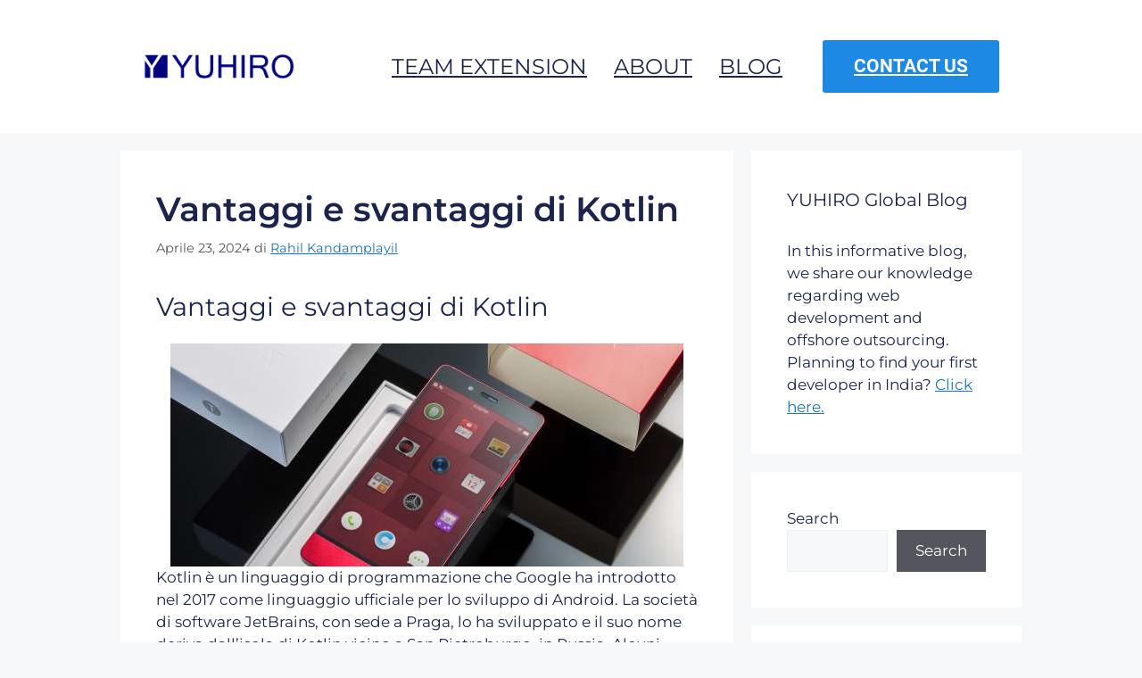

--- FILE ---
content_type: text/html; charset=UTF-8
request_url: https://www.yuhiro-global.com/it/vantaggi-e-svantaggi-di-kotlin/
body_size: 12856
content:
<!DOCTYPE html><html dir="ltr" lang="it-IT" itemscope itemtype="https://schema.org/BlogPosting"><head><meta charset="UTF-8"><link media="all" href="https://www.yuhiro-global.com/wp-content/cache/autoptimize/css/autoptimize_2eaa32bd8e417159660797f3e9634aec.css" rel="stylesheet"><title>Vantaggi e svantaggi di Kotlin | YUHIRO Global</title><link rel="alternate" hreflang="da" href="https://www.yuhiro-global.com/da/fordele-og-ulemper-ved-kotlin/" /><link rel="alternate" hreflang="nl" href="https://www.yuhiro-global.com/nl/voordelen-en-nadelen-van-kotlin/" /><link rel="alternate" hreflang="en" href="https://www.yuhiro-global.com/advantages-and-disadvantages-of-kotlin/" /><link rel="alternate" hreflang="fi" href="https://www.yuhiro-global.com/fi/kotlinin-edut-ja-haitat/" /><link rel="alternate" hreflang="fr" href="https://www.yuhiro-global.com/fr/avantages-et-inconvenients-de-kotlin/" /><link rel="alternate" hreflang="it" href="https://www.yuhiro-global.com/it/vantaggi-e-svantaggi-di-kotlin/" /><link rel="alternate" hreflang="no" href="https://www.yuhiro-global.com/no/fordeler-og-ulemper-med-kotlin/" /><link rel="alternate" hreflang="sv" href="https://www.yuhiro-global.com/sv/fordelar-och-nackdelar-med-kotlin/" /><link rel="alternate" hreflang="x-default" href="https://www.yuhiro-global.com/advantages-and-disadvantages-of-kotlin/" /><meta name="description" content="Dopo l&#039;annuncio di Google, la popolarità di Kotlin è decollata e un numero sempre maggiore di sviluppatori ha scelto di utilizzarlo al posto di Java per la creazione di applicazioni multipiattaforma, iOS e Android." /><meta name="robots" content="max-image-preview:large" /><meta name="author" content="Rahil Kandamplayil"/><link rel="canonical" href="https://www.yuhiro-global.com/it/vantaggi-e-svantaggi-di-kotlin/" /><meta name="generator" content="All in One SEO (AIOSEO) 4.8.9" /> <script type="application/ld+json" class="aioseo-schema">{"@context":"https:\/\/schema.org","@graph":[{"@type":"Article","@id":"https:\/\/www.yuhiro-global.com\/it\/vantaggi-e-svantaggi-di-kotlin\/#article","name":"Vantaggi e svantaggi di Kotlin | YUHIRO Global","headline":"Vantaggi e svantaggi di Kotlin","author":{"@id":"https:\/\/www.yuhiro-global.com\/it\/author\/rahil-kandamplayil\/#author"},"publisher":{"@id":"https:\/\/www.yuhiro-global.com\/it\/#organization"},"image":{"@type":"ImageObject","url":"https:\/\/www.yuhiro-global.com\/wp-content\/uploads\/2024\/04\/Android-App-Development.jpg","width":575,"height":250},"datePublished":"2024-04-23T09:59:27+00:00","dateModified":"2024-04-23T10:00:50+00:00","inLanguage":"it-IT","mainEntityOfPage":{"@id":"https:\/\/www.yuhiro-global.com\/it\/vantaggi-e-svantaggi-di-kotlin\/#webpage"},"isPartOf":{"@id":"https:\/\/www.yuhiro-global.com\/it\/vantaggi-e-svantaggi-di-kotlin\/#webpage"},"articleSection":"Android, Linguaggio di programmazione, Sviluppatori di app mobili, Opzionale"},{"@type":"BreadcrumbList","@id":"https:\/\/www.yuhiro-global.com\/it\/vantaggi-e-svantaggi-di-kotlin\/#breadcrumblist","itemListElement":[{"@type":"ListItem","@id":"https:\/\/www.yuhiro-global.com\/it\/#listItem","position":1,"name":"Home","item":"https:\/\/www.yuhiro-global.com\/it\/","nextItem":{"@type":"ListItem","@id":"https:\/\/www.yuhiro-global.com\/it\/category\/android-it\/#listItem","name":"Android"}},{"@type":"ListItem","@id":"https:\/\/www.yuhiro-global.com\/it\/category\/android-it\/#listItem","position":2,"name":"Android","item":"https:\/\/www.yuhiro-global.com\/it\/category\/android-it\/","nextItem":{"@type":"ListItem","@id":"https:\/\/www.yuhiro-global.com\/it\/vantaggi-e-svantaggi-di-kotlin\/#listItem","name":"Vantaggi e svantaggi di Kotlin"},"previousItem":{"@type":"ListItem","@id":"https:\/\/www.yuhiro-global.com\/it\/#listItem","name":"Home"}},{"@type":"ListItem","@id":"https:\/\/www.yuhiro-global.com\/it\/vantaggi-e-svantaggi-di-kotlin\/#listItem","position":3,"name":"Vantaggi e svantaggi di Kotlin","previousItem":{"@type":"ListItem","@id":"https:\/\/www.yuhiro-global.com\/it\/category\/android-it\/#listItem","name":"Android"}}]},{"@type":"Organization","@id":"https:\/\/www.yuhiro-global.com\/it\/#organization","name":"YUHIRO Global","description":"Software Development Teams In India","url":"https:\/\/www.yuhiro-global.com\/it\/","logo":{"@type":"ImageObject","url":"https:\/\/www.yuhiro-global.com\/wp-content\/uploads\/2019\/02\/cropped-9759.png","@id":"https:\/\/www.yuhiro-global.com\/it\/vantaggi-e-svantaggi-di-kotlin\/#organizationLogo","width":178,"height":36},"image":{"@id":"https:\/\/www.yuhiro-global.com\/it\/vantaggi-e-svantaggi-di-kotlin\/#organizationLogo"}},{"@type":"Person","@id":"https:\/\/www.yuhiro-global.com\/it\/author\/rahil-kandamplayil\/#author","url":"https:\/\/www.yuhiro-global.com\/it\/author\/rahil-kandamplayil\/","name":"Rahil Kandamplayil","image":{"@type":"ImageObject","@id":"https:\/\/www.yuhiro-global.com\/it\/vantaggi-e-svantaggi-di-kotlin\/#authorImage","url":"https:\/\/secure.gravatar.com\/avatar\/e06da6a9aaacd104d53a1df6988f8ce51184037a9a88d9dca69fc5900ae138ba?s=96&d=mm&r=g","width":96,"height":96,"caption":"Rahil Kandamplayil"}},{"@type":"WebPage","@id":"https:\/\/www.yuhiro-global.com\/it\/vantaggi-e-svantaggi-di-kotlin\/#webpage","url":"https:\/\/www.yuhiro-global.com\/it\/vantaggi-e-svantaggi-di-kotlin\/","name":"Vantaggi e svantaggi di Kotlin | YUHIRO Global","description":"Dopo l'annuncio di Google, la popolarit\u00e0 di Kotlin \u00e8 decollata e un numero sempre maggiore di sviluppatori ha scelto di utilizzarlo al posto di Java per la creazione di applicazioni multipiattaforma, iOS e Android.","inLanguage":"it-IT","isPartOf":{"@id":"https:\/\/www.yuhiro-global.com\/it\/#website"},"breadcrumb":{"@id":"https:\/\/www.yuhiro-global.com\/it\/vantaggi-e-svantaggi-di-kotlin\/#breadcrumblist"},"author":{"@id":"https:\/\/www.yuhiro-global.com\/it\/author\/rahil-kandamplayil\/#author"},"creator":{"@id":"https:\/\/www.yuhiro-global.com\/it\/author\/rahil-kandamplayil\/#author"},"image":{"@type":"ImageObject","url":"https:\/\/www.yuhiro-global.com\/wp-content\/uploads\/2024\/04\/Android-App-Development.jpg","@id":"https:\/\/www.yuhiro-global.com\/it\/vantaggi-e-svantaggi-di-kotlin\/#mainImage","width":575,"height":250},"primaryImageOfPage":{"@id":"https:\/\/www.yuhiro-global.com\/it\/vantaggi-e-svantaggi-di-kotlin\/#mainImage"},"datePublished":"2024-04-23T09:59:27+00:00","dateModified":"2024-04-23T10:00:50+00:00"},{"@type":"WebSite","@id":"https:\/\/www.yuhiro-global.com\/it\/#website","url":"https:\/\/www.yuhiro-global.com\/it\/","name":"YUHIRO Global","description":"Software Development Teams In India","inLanguage":"it-IT","publisher":{"@id":"https:\/\/www.yuhiro-global.com\/it\/#organization"}}]}</script> <meta name="viewport" content="width=device-width, initial-scale=1"><link rel='dns-prefetch' href='//a.omappapi.com' /><link rel="alternate" type="application/rss+xml" title="YUHIRO Global &raquo; Feed" href="https://www.yuhiro-global.com/it/feed/" /><link rel="alternate" type="application/rss+xml" title="YUHIRO Global &raquo; Feed dei commenti" href="https://www.yuhiro-global.com/it/comments/feed/" /><link rel="alternate" type="application/rss+xml" title="YUHIRO Global &raquo; Vantaggi e svantaggi di Kotlin Feed dei commenti" href="https://www.yuhiro-global.com/it/vantaggi-e-svantaggi-di-kotlin/feed/" />  <script src="//www.googletagmanager.com/gtag/js?id=G-5PGJJCSWRD"  data-cfasync="false" data-wpfc-render="false" async></script> <script data-cfasync="false" data-wpfc-render="false">var mi_version = '9.9.0';
				var mi_track_user = true;
				var mi_no_track_reason = '';
								var MonsterInsightsDefaultLocations = {"page_location":"https:\/\/www.yuhiro-global.com\/it\/vantaggi-e-svantaggi-di-kotlin\/"};
								if ( typeof MonsterInsightsPrivacyGuardFilter === 'function' ) {
					var MonsterInsightsLocations = (typeof MonsterInsightsExcludeQuery === 'object') ? MonsterInsightsPrivacyGuardFilter( MonsterInsightsExcludeQuery ) : MonsterInsightsPrivacyGuardFilter( MonsterInsightsDefaultLocations );
				} else {
					var MonsterInsightsLocations = (typeof MonsterInsightsExcludeQuery === 'object') ? MonsterInsightsExcludeQuery : MonsterInsightsDefaultLocations;
				}

								var disableStrs = [
										'ga-disable-G-5PGJJCSWRD',
									];

				/* Function to detect opted out users */
				function __gtagTrackerIsOptedOut() {
					for (var index = 0; index < disableStrs.length; index++) {
						if (document.cookie.indexOf(disableStrs[index] + '=true') > -1) {
							return true;
						}
					}

					return false;
				}

				/* Disable tracking if the opt-out cookie exists. */
				if (__gtagTrackerIsOptedOut()) {
					for (var index = 0; index < disableStrs.length; index++) {
						window[disableStrs[index]] = true;
					}
				}

				/* Opt-out function */
				function __gtagTrackerOptout() {
					for (var index = 0; index < disableStrs.length; index++) {
						document.cookie = disableStrs[index] + '=true; expires=Thu, 31 Dec 2099 23:59:59 UTC; path=/';
						window[disableStrs[index]] = true;
					}
				}

				if ('undefined' === typeof gaOptout) {
					function gaOptout() {
						__gtagTrackerOptout();
					}
				}
								window.dataLayer = window.dataLayer || [];

				window.MonsterInsightsDualTracker = {
					helpers: {},
					trackers: {},
				};
				if (mi_track_user) {
					function __gtagDataLayer() {
						dataLayer.push(arguments);
					}

					function __gtagTracker(type, name, parameters) {
						if (!parameters) {
							parameters = {};
						}

						if (parameters.send_to) {
							__gtagDataLayer.apply(null, arguments);
							return;
						}

						if (type === 'event') {
														parameters.send_to = monsterinsights_frontend.v4_id;
							var hookName = name;
							if (typeof parameters['event_category'] !== 'undefined') {
								hookName = parameters['event_category'] + ':' + name;
							}

							if (typeof MonsterInsightsDualTracker.trackers[hookName] !== 'undefined') {
								MonsterInsightsDualTracker.trackers[hookName](parameters);
							} else {
								__gtagDataLayer('event', name, parameters);
							}
							
						} else {
							__gtagDataLayer.apply(null, arguments);
						}
					}

					__gtagTracker('js', new Date());
					__gtagTracker('set', {
						'developer_id.dZGIzZG': true,
											});
					if ( MonsterInsightsLocations.page_location ) {
						__gtagTracker('set', MonsterInsightsLocations);
					}
										__gtagTracker('config', 'G-5PGJJCSWRD', {"forceSSL":"true","link_attribution":"true"} );
										window.gtag = __gtagTracker;										(function () {
						/* https://developers.google.com/analytics/devguides/collection/analyticsjs/ */
						/* ga and __gaTracker compatibility shim. */
						var noopfn = function () {
							return null;
						};
						var newtracker = function () {
							return new Tracker();
						};
						var Tracker = function () {
							return null;
						};
						var p = Tracker.prototype;
						p.get = noopfn;
						p.set = noopfn;
						p.send = function () {
							var args = Array.prototype.slice.call(arguments);
							args.unshift('send');
							__gaTracker.apply(null, args);
						};
						var __gaTracker = function () {
							var len = arguments.length;
							if (len === 0) {
								return;
							}
							var f = arguments[len - 1];
							if (typeof f !== 'object' || f === null || typeof f.hitCallback !== 'function') {
								if ('send' === arguments[0]) {
									var hitConverted, hitObject = false, action;
									if ('event' === arguments[1]) {
										if ('undefined' !== typeof arguments[3]) {
											hitObject = {
												'eventAction': arguments[3],
												'eventCategory': arguments[2],
												'eventLabel': arguments[4],
												'value': arguments[5] ? arguments[5] : 1,
											}
										}
									}
									if ('pageview' === arguments[1]) {
										if ('undefined' !== typeof arguments[2]) {
											hitObject = {
												'eventAction': 'page_view',
												'page_path': arguments[2],
											}
										}
									}
									if (typeof arguments[2] === 'object') {
										hitObject = arguments[2];
									}
									if (typeof arguments[5] === 'object') {
										Object.assign(hitObject, arguments[5]);
									}
									if ('undefined' !== typeof arguments[1].hitType) {
										hitObject = arguments[1];
										if ('pageview' === hitObject.hitType) {
											hitObject.eventAction = 'page_view';
										}
									}
									if (hitObject) {
										action = 'timing' === arguments[1].hitType ? 'timing_complete' : hitObject.eventAction;
										hitConverted = mapArgs(hitObject);
										__gtagTracker('event', action, hitConverted);
									}
								}
								return;
							}

							function mapArgs(args) {
								var arg, hit = {};
								var gaMap = {
									'eventCategory': 'event_category',
									'eventAction': 'event_action',
									'eventLabel': 'event_label',
									'eventValue': 'event_value',
									'nonInteraction': 'non_interaction',
									'timingCategory': 'event_category',
									'timingVar': 'name',
									'timingValue': 'value',
									'timingLabel': 'event_label',
									'page': 'page_path',
									'location': 'page_location',
									'title': 'page_title',
									'referrer' : 'page_referrer',
								};
								for (arg in args) {
																		if (!(!args.hasOwnProperty(arg) || !gaMap.hasOwnProperty(arg))) {
										hit[gaMap[arg]] = args[arg];
									} else {
										hit[arg] = args[arg];
									}
								}
								return hit;
							}

							try {
								f.hitCallback();
							} catch (ex) {
							}
						};
						__gaTracker.create = newtracker;
						__gaTracker.getByName = newtracker;
						__gaTracker.getAll = function () {
							return [];
						};
						__gaTracker.remove = noopfn;
						__gaTracker.loaded = true;
						window['__gaTracker'] = __gaTracker;
					})();
									} else {
										console.log("");
					(function () {
						function __gtagTracker() {
							return null;
						}

						window['__gtagTracker'] = __gtagTracker;
						window['gtag'] = __gtagTracker;
					})();
									}</script>  <script data-cfasync="false" data-wpfc-render="false" id='monsterinsights-frontend-script-js-extra'>var monsterinsights_frontend = {"js_events_tracking":"true","download_extensions":"doc,pdf,ppt,zip,xls,docx,pptx,xlsx","inbound_paths":"[{\"path\":\"\\\/go\\\/\",\"label\":\"affiliate\"},{\"path\":\"\\\/recommend\\\/\",\"label\":\"affiliate\"}]","home_url":"https:\/\/www.yuhiro-global.com\/it\/","hash_tracking":"false","v4_id":"G-5PGJJCSWRD"};</script> <link rel="image_src" href="https://www.yuhiro-global.com/wp-content/uploads/2024/04/Android-App-Development.jpg"><meta name="msapplication-TileImage" content="https://www.yuhiro-global.com/wp-content/uploads/2024/04/Android-App-Development.jpg"><meta property="og:image" content="https://www.yuhiro-global.com/wp-content/uploads/2024/04/Android-App-Development.jpg"><meta property="og:image:secure_url" content="https://www.yuhiro-global.com/wp-content/uploads/2024/04/Android-App-Development.jpg"><meta property="og:image:width" content="575"><meta property="og:image:height" content="250"><meta property="og:image:alt" content="Android App Development"><meta property="og:image:type" content="image/jpeg"><meta property="og:description" content="Vantaggi e svantaggi di Kotlin Kotlin è un linguaggio di programmazione che Google ha introdotto nel 2017 come linguaggio ufficiale per lo sviluppo di Android. La società di software JetBrains, con sede a Praga, lo ha sviluppato e il suo nome deriva dall&#039;isola di Kotlin vicino a San Pietroburgo, in Russia. Alcuni sviluppatori lo considerano..."><meta property="og:type" content="article"><meta property="og:locale" content="it_IT"><meta property="og:locale:alternate" content="da_DK"><meta property="og:locale:alternate" content="en_US"><meta property="og:locale:alternate" content="fi"><meta property="og:locale:alternate" content="fr_FR"><meta property="og:locale:alternate" content="nl_NL"><meta property="og:locale:alternate" content="nb_NO"><meta property="og:locale:alternate" content="sv_SE"><meta property="og:site_name" content="YUHIRO Global"><meta property="og:title" content="Vantaggi e svantaggi di Kotlin"><meta property="og:url" content="https://www.yuhiro-global.com/it/vantaggi-e-svantaggi-di-kotlin/"><meta property="og:updated_time" content="2024-04-23T10:00:50+00:00"><meta property="article:published_time" content="2024-04-23T09:59:27+00:00"><meta property="article:modified_time" content="2024-04-23T10:00:50+00:00"><meta property="article:section" content="Android"><meta property="article:section" content="Linguaggio di programmazione"><meta property="article:section" content="Sviluppatori di app mobili"><meta property="article:author:first_name" content="Rahil"><meta property="article:author:last_name" content="Kandamplayil"><meta property="article:author:username" content="Rahil Kandamplayil"><meta property="twitter:partner" content="ogwp"><meta property="twitter:card" content="summary_large_image"><meta property="twitter:image" content="https://www.yuhiro-global.com/wp-content/uploads/2024/04/Android-App-Development.jpg"><meta property="twitter:image:alt" content="Android App Development"><meta property="twitter:title" content="Vantaggi e svantaggi di Kotlin"><meta property="twitter:description" content="Vantaggi e svantaggi di Kotlin Kotlin è un linguaggio di programmazione che Google ha introdotto nel 2017 come linguaggio ufficiale per lo sviluppo di Android. La società di software JetBrains, con..."><meta property="twitter:url" content="https://www.yuhiro-global.com/it/vantaggi-e-svantaggi-di-kotlin/"><meta property="twitter:label1" content="Reading time"><meta property="twitter:data1" content="5 minutes"><meta itemprop="image" content="https://www.yuhiro-global.com/wp-content/uploads/2024/04/Android-App-Development.jpg"><meta itemprop="name" content="Vantaggi e svantaggi di Kotlin"><meta itemprop="description" content="Vantaggi e svantaggi di Kotlin Kotlin è un linguaggio di programmazione che Google ha introdotto nel 2017 come linguaggio ufficiale per lo sviluppo di Android. La società di software JetBrains, con sede a Praga, lo ha sviluppato e il suo nome deriva dall&#039;isola di Kotlin vicino a San Pietroburgo, in Russia. Alcuni sviluppatori lo considerano..."><meta itemprop="datePublished" content="2024-04-23"><meta itemprop="dateModified" content="2024-04-23T10:00:50+00:00"><meta property="profile:first_name" content="Rahil"><meta property="profile:last_name" content="Kandamplayil"><meta property="profile:username" content="Rahil Kandamplayil"><link rel="https://api.w.org/" href="https://www.yuhiro-global.com/it/wp-json/" /><link rel="alternate" title="JSON" type="application/json" href="https://www.yuhiro-global.com/it/wp-json/wp/v2/posts/8123" /><link rel="EditURI" type="application/rsd+xml" title="RSD" href="https://www.yuhiro-global.com/xmlrpc.php?rsd" /><meta name="generator" content="WordPress 6.8.3" /><link rel='shortlink' href='https://www.yuhiro-global.com/it/?p=8123' /><link rel="alternate" title="oEmbed (JSON)" type="application/json+oembed" href="https://www.yuhiro-global.com/it/wp-json/oembed/1.0/embed?url=https%3A%2F%2Fwww.yuhiro-global.com%2Fit%2Fvantaggi-e-svantaggi-di-kotlin%2F" /><link rel="alternate" title="oEmbed (XML)" type="text/xml+oembed" href="https://www.yuhiro-global.com/it/wp-json/oembed/1.0/embed?url=https%3A%2F%2Fwww.yuhiro-global.com%2Fit%2Fvantaggi-e-svantaggi-di-kotlin%2F&#038;format=xml" /><meta name="generator" content="WPML ver:4.8.4 stt:12,37,1,18,4,27,38,50;" /> <script src="https://my.hellobar.com/a8f35c63f088bb1718743489a67eb53179ee2606.js" type="text/javascript" charset="utf-8" async="async"></script><link rel="pingback" href="https://www.yuhiro-global.com/xmlrpc.php"></head><body data-rsssl=1 class="wp-singular post-template-default single single-post postid-8123 single-format-standard wp-custom-logo wp-embed-responsive wp-theme-generatepress post-image-above-header post-image-aligned-center sticky-menu-fade right-sidebar nav-float-right separate-containers header-aligned-left dropdown-hover" itemtype="https://schema.org/Blog" itemscope> <a class="screen-reader-text skip-link" href="#content" title="Vai al contenuto">Vai al contenuto</a><div class="gb-container gb-container-625f48e4 site-header"><div class="gb-inside-container"><div class="wp-block-columns are-vertically-aligned-center is-layout-flex wp-container-core-columns-is-layout-9d6595d7 wp-block-columns-is-layout-flex"><div class="wp-block-column is-vertically-aligned-center is-layout-flow wp-block-column-is-layout-flow" style="flex-basis:20%"><figure class="gb-block-image gb-block-image-a0e817a6"><a href="/"><img decoding="async" width="400" height="68" class="gb-image gb-image-a0e817a6" src="https://www.yuhiro-global.com/wp-content/uploads/2019/02/BusinessModellLogo.png" alt="" srcset="https://www.yuhiro-global.com/wp-content/uploads/2019/02/BusinessModellLogo.png 400w, https://www.yuhiro-global.com/wp-content/uploads/2019/02/BusinessModellLogo-300x51.png 300w" sizes="(max-width: 400px) 100vw, 400px" /></a></figure></div><div class="wp-block-column is-vertically-aligned-center is-layout-flow wp-block-column-is-layout-flow" style="flex-basis:80%"><nav style="font-size:24px;text-transform:uppercase;" class="is-responsive items-justified-right wp-block-navigation is-content-justification-right is-layout-flex wp-container-core-navigation-is-layout-765c4724 wp-block-navigation-is-layout-flex" aria-label="Main Menu" 
 data-wp-interactive="core/navigation" data-wp-context='{"overlayOpenedBy":{"click":false,"hover":false,"focus":false},"type":"overlay","roleAttribute":"","ariaLabel":"Menu"}'><button aria-haspopup="dialog" aria-label="Apri menu" class="wp-block-navigation__responsive-container-open" 
 data-wp-on-async--click="actions.openMenuOnClick"
 data-wp-on--keydown="actions.handleMenuKeydown"
 ><svg width="24" height="24" xmlns="http://www.w3.org/2000/svg" viewBox="0 0 24 24" aria-hidden="true" focusable="false"><rect x="4" y="7.5" width="16" height="1.5" /><rect x="4" y="15" width="16" height="1.5" /></svg></button><div class="wp-block-navigation__responsive-container"  id="modal-1" 
 data-wp-class--has-modal-open="state.isMenuOpen"
 data-wp-class--is-menu-open="state.isMenuOpen"
 data-wp-watch="callbacks.initMenu"
 data-wp-on--keydown="actions.handleMenuKeydown"
 data-wp-on-async--focusout="actions.handleMenuFocusout"
 tabindex="-1"
 ><div class="wp-block-navigation__responsive-close" tabindex="-1"><div class="wp-block-navigation__responsive-dialog" 
 data-wp-bind--aria-modal="state.ariaModal"
 data-wp-bind--aria-label="state.ariaLabel"
 data-wp-bind--role="state.roleAttribute"
 > <button aria-label="Chiudi menu" class="wp-block-navigation__responsive-container-close" 
 data-wp-on-async--click="actions.closeMenuOnClick"
 ><svg xmlns="http://www.w3.org/2000/svg" viewBox="0 0 24 24" width="24" height="24" aria-hidden="true" focusable="false"><path d="m13.06 12 6.47-6.47-1.06-1.06L12 10.94 5.53 4.47 4.47 5.53 10.94 12l-6.47 6.47 1.06 1.06L12 13.06l6.47 6.47 1.06-1.06L13.06 12Z"></path></svg></button><div class="wp-block-navigation__responsive-container-content" 
 data-wp-watch="callbacks.focusFirstElement"
 id="modal-1-content"><ul style="font-size:24px;text-transform:uppercase;" class="wp-block-navigation__container is-responsive items-justified-right wp-block-navigation"><li style="font-size: 24px;" class=" wp-block-navigation-item wp-block-navigation-link"><a class="wp-block-navigation-item__content"  href="https://www.yuhiro-global.com/team-extension/"><span class="wp-block-navigation-item__label">Team Extension</span></a></li><li style="font-size: 24px;" class=" wp-block-navigation-item wp-block-navigation-link"><a class="wp-block-navigation-item__content"  href="https://www.yuhiro-global.com/about/"><span class="wp-block-navigation-item__label">About</span></a></li><li style="font-size: 24px;" class=" wp-block-navigation-item wp-block-navigation-link"><a class="wp-block-navigation-item__content"  href="https://www.yuhiro-global.com/blog/"><span class="wp-block-navigation-item__label">Blog</span></a></li><li style="font-size: 24px;" class=" wp-block-navigation-item wp-block-navigation-link"><a class="wp-block-navigation-item__content"  href="https://www.yuhiro-global.com/contact/"><span class="wp-block-navigation-item__label">Contact Us</span></a></li></ul></div></div></div></div></nav></div></div></div></div><div class="site grid-container container hfeed" id="page"><div class="site-content" id="content"><div class="content-area" id="primary"><main class="site-main" id="main"><article id="post-8123" class="post-8123 post type-post status-publish format-standard has-post-thumbnail hentry category-android-it category-linguaggio-di-programmazione category-sviluppatori-di-app-mobili-it" itemtype="https://schema.org/CreativeWork" itemscope><div class="inside-article"><header class="entry-header"><h1 class="entry-title" itemprop="headline">Vantaggi e svantaggi di Kotlin</h1><div class="entry-meta"> <span class="posted-on"><time class="entry-date published" datetime="2024-04-23T09:59:27+00:00" itemprop="datePublished">Aprile 23, 2024</time></span> <span class="byline">di <span class="author vcard" itemprop="author" itemtype="https://schema.org/Person" itemscope><a class="url fn n" href="https://www.yuhiro-global.com/it/author/rahil-kandamplayil/" title="Visualizza tutti gli articoli di Rahil Kandamplayil" rel="author" itemprop="url"><span class="author-name" itemprop="name">Rahil Kandamplayil</span></a></span></span></div></header><div class="entry-content" itemprop="text"><h2 class="wp-block-heading">Vantaggi e svantaggi di Kotlin</h2><div class="wp-block-image"><figure class="aligncenter size-full"><a href="https://www.yuhiro-global.com/wp-content/uploads/2024/04/Android-App-Development.jpg"><img fetchpriority="high" decoding="async" width="575" height="250" src="https://www.yuhiro-global.com/wp-content/uploads/2024/04/Android-App-Development.jpg" alt="" class="wp-image-8100" srcset="https://www.yuhiro-global.com/wp-content/uploads/2024/04/Android-App-Development.jpg 575w, https://www.yuhiro-global.com/wp-content/uploads/2024/04/Android-App-Development-300x130.jpg 300w" sizes="(max-width: 575px) 100vw, 575px" /></a></figure></div><p>Kotlin è un linguaggio di programmazione che Google ha introdotto nel 2017 come linguaggio ufficiale per lo sviluppo di Android. La società di software JetBrains, con sede a Praga, lo ha sviluppato e il suo nome deriva dall&#8217;isola di Kotlin vicino a San Pietroburgo, in Russia. Alcuni sviluppatori lo considerano un linguaggio migliore dell&#8217;equivalente più vecchio, Java. Il linguaggio è destinato a essere pienamente compatibile con Java.</p><p>Tuttavia, è in grado di scrivere codice in modo più efficiente rispetto a Java, mantenendo la sicurezza e le prestazioni. Java ha dominato il mercato dello sviluppo Android per decenni ed è stata la piattaforma preferita per la creazione di applicazioni Android. Dopo l&#8217;annuncio di Google, la popolarità di Kotlin è decollata e un numero sempre maggiore di sviluppatori ha scelto di utilizzarlo al posto di Java per la creazione di applicazioni multipiattaforma, iOS e Android.</p><p>Questo non vuol dire che devi usare Kotlin nel tuo prossimo progetto di sviluppo Android. Prima di fare una scelta, devi conoscere bene i vantaggi e gli svantaggi di Kotlin. In questo articolo li esploreremo per capire se si tratta di una buona opzione per il tuo team di sviluppo.</p><h3 class="wp-block-heading"><strong>Vantaggi che dovresti conoscere</strong></h3><p>Ecco alcuni dei vantaggi del linguaggio di programmazione open-source multipiattaforma a tipizzazione statica Kotlin, che un numero crescente di sviluppatori preferisce oggi per lo sviluppo Android.</p><ul class="wp-block-list"><li>Codice leggibile e conciso</li><li>Compatibilità con Java</li><li>Supporta lo sviluppo multipiattaforma</li><li>Facilmente manutenibile</li><li>Aumenta l&#8217;efficienza del team</li></ul><h4 class="wp-block-heading"><strong>1. Codice leggibile e conciso</strong></h4><p>Kotlin è un linguaggio di programmazione a tipizzazione statica facile da leggere e scrivere, soprattutto se hai familiarità con Java. È anche conciso, con meno righe di codice necessarie per eseguire le stesse operazioni di Java. Il suo codice leggibile e conciso ti permette di concentrarti maggiormente sulla qualità e sulla logica del codice, riducendo le possibilità di bug. Quindi, può semplificare il processo di programmazione rispetto a Java.</p><h4 class="wp-block-heading"><strong>2. Compatibilità con Java</strong></h4><p>Kotlin è pienamente compatibile con tutti i framework e le librerie di sviluppo Java. Per gli sviluppatori è quindi facile passare da Java a Kotlin. Poiché il linguaggio è compatibile con il codice Java esistente, puoi migrare facilmente i tuoi progetti esistenti. Puoi utilizzare comodamente entrambi i linguaggi di programmazione allo stesso tempo. Questa compatibilità rende Kotlin una scelta interessante per gli sviluppatori, in quanto permette loro di continuare a lavorare con il loro codice legacy pur sfruttando i vantaggi di Kotlin.</p><h4 class="wp-block-heading"><strong>3. Supporta lo sviluppo multipiattaforma</strong></h4><p>Il fatto che Kotlin faciliti lo sviluppo di app sia native che multipiattaforma è uno dei suoi vantaggi più evidenti. Con il supporto di Kotlin Multiplatform Mobile, un SDK per la creazione di applicazioni iOS e Android, gli sviluppatori possono ora condividere la logica di business delle loro applicazioni tra le varie piattaforme, mantenendo un&#8217;esperienza utente nativa.</p><p>Inoltre, gli sviluppatori possono creare sette applicazioni lato server e applicazioni web front-end a tipizzazione statica con il compilatore Kotlin to JavaScript. Pertanto, è possibile sviluppare rapidamente applicazioni per diverse piattaforme, il che è vantaggioso per le aziende.</p><h4 class="wp-block-heading"><strong>4. Facilmente manutenibile </strong></h4><p>Numerosi IDE, come Android Studio e numerosi altri software SDK, sono supportati da Kotlin. Poiché è in grado di supportare i toolkit che gli sviluppatori utilizzano ancora di frequente, il linguaggio contribuisce ad aumentare la produttività complessiva dello sviluppatore.</p><h4 class="wp-block-heading"><strong>5. Aumenta l&#8217;efficienza del team</strong></h4><p>Grazie alla sua sintassi concisa e facile da capire, il linguaggio Kotlin favorisce la produttività del team rimanendo chiaro e conciso. Scrivere e distribuire codice funzionante con Kotlin richiede un minor numero di righe di codice, il che ti permette di realizzare più lavoro in meno tempo. In questo modo i team possono completare i progetti in modo più rapido ed efficiente. Inoltre, la sintassi concisa del linguaggio rende più facile la collaborazione con gli altri membri del team.</p><h3 class="wp-block-heading"><strong>Svantaggi da conoscere</strong></h3><div class="wp-block-image"><figure class="aligncenter size-full"><a href="https://www.yuhiro-global.com/wp-content/uploads/2024/04/Programming-Languages.jpg"><img decoding="async" width="575" height="250" src="https://www.yuhiro-global.com/wp-content/uploads/2024/04/Programming-Languages.jpg" alt="" class="wp-image-8092" srcset="https://www.yuhiro-global.com/wp-content/uploads/2024/04/Programming-Languages.jpg 575w, https://www.yuhiro-global.com/wp-content/uploads/2024/04/Programming-Languages-300x130.jpg 300w" sizes="(max-width: 575px) 100vw, 575px" /></a></figure></div><p>Ora che hai finito di esaminare i vantaggi, puoi leggere i vari svantaggi di Kotlin. Include quanto segue:</p><ul class="wp-block-list"><li>Disponibilità limitata di sviluppatori Kotlin</li><li>Opportunità di apprendimento limitate</li><li>Piccola comunità</li><li>Differenze con Java</li><li>La compilazione richiede più tempo</li></ul><h4 class="wp-block-heading"><strong>1. Disponibilità limitata di sviluppatori Kotlin</strong></h4><p>Come sai, Kotlin è cresciuto di popolarità nel corso degli anni e molti sviluppatori stanno optando per questo linguaggio di programmazione. Tuttavia, non ci sono abbastanza programmatori con competenze linguistiche per tutti. Il gigante tecnologico Google raccomanda addirittura la lingua per Android. In particolare, gli sviluppatori Kotlin sono molto meno numerosi di quelli Java.</p><p>Trovare e assumere persone di talento può rappresentare una sfida per te.</p><h4 class="wp-block-heading"><strong>2. Opportunità di apprendimento limitate</strong></h4><p>Kotlin è, ovviamente, un linguaggio adatto ai principianti, facile da leggere e da scrivere. Tuttavia, quando si tratta di risorse, queste sono limitate e offrono scarse opportunità di apprendimento. Fornisce solo alcuni strumenti per l&#8217;apprendimento dei linguaggi di programmazione e per rispondere a varie domande durante lo sviluppo del software. Quindi, per i programmatori è molto impegnativo imparare e padroneggiare il linguaggio di programmazione, soprattutto per gli sviluppatori alle prime armi.</p><h4 class="wp-block-heading"><strong>3. Piccola comunità</strong></h4><p>A differenza di Java, la comunità di Kotlin è relativamente piccola. Per questo motivo, potrebbe essere difficile per gli sviluppatori alle prime armi risolvere i problemi o sviluppare soluzioni rapide. Fortunatamente, però, la comunità e le sue risorse si sono ampliate negli ultimi anni. Nei prossimi anni si prevede un miglioramento della situazione.</p><h4 class="wp-block-heading"><strong>4. Differenze con Java</strong></h4><p>Anche se Kotlin e Java hanno delle somiglianze, ci sono ancora alcune differenze significative tra loro. Quindi, passare a Kotlin da Java potrebbe richiedere tempo e una formazione approfondita, soprattutto per gli sviluppatori principianti. Sarebbe molto apprezzato se avessi una conoscenza di base di Java.</p><h4 class="wp-block-heading"><strong>5. La compilazione richiede più tempo</strong></h4><p>La velocità di compilazione di Kotlin è un altro svantaggio. Sebbene le applicazioni Kotlin siano più piccole e più veloci di quelle Java e il compilatore stesso sia fantastico, la compilazione di nuove build richiede molto più tempo rispetto a Java. I rapidi incrementi, tuttavia, compensano questo inconveniente.</p><p>Kotlin sta diventando un must nel mondo dello sviluppo Android perché viene preferito quando si scrivono nuove applicazioni. Per gli sviluppatori Android, il linguaggio ha indubbiamente una serie di vantaggi, tra cui l&#8217;interoperabilità, la compatibilità multipiattaforma, il codice conciso, un fantastico compilatore e molti altri. Diventa ancora più interessante se si considera che Google lo sta supportando. Gli svantaggi, o contro, di Kotlin sono più che altro difficoltà che possono essere risolte con facilità. Spero che le informazioni contenute nell&#8217;articolo ti aiutino a prendere una decisione consapevole.<br/></p><p>Link interessanti:</p><p><a href="https://www.w3schools.com/KOTLIN/index.php" title="Inizia a imparare Kotlin">Inizia a imparare Kotlin</a></p><p><a href="https://developer.android.com/kotlin" title="Sviluppare applicazioni Android con Kotlin">Sviluppare applicazioni Android con Kotlin</a></p><div class="saboxplugin-wrap" itemtype="http://schema.org/Person" itemscope itemprop="author"><div class="saboxplugin-tab"><div class="saboxplugin-gravatar"><img decoding="async" src="https://www.yuhiro-global.com/wp-content/uploads/2022/10/7456.jpg" width="100"  height="100" alt="" itemprop="image"></div><div class="saboxplugin-authorname"><a href="https://www.yuhiro-global.com/it/author/rahil-kandamplayil/" class="vcard author" rel="author"><span class="fn">Rahil Kandamplayil</span></a></div><div class="saboxplugin-desc"><div itemprop="description"><p>Hi, my name is Rahil. I work at YUHIRO Global and I help web agencies and software companies from Europe to build developer teams in India.</p></div></div><div class="clearfix"></div></div></div></div><footer class="entry-meta" aria-label="Contenuto dei meta"> <span class="cat-links"><span class="gp-icon icon-categories"><svg viewBox="0 0 512 512" aria-hidden="true" xmlns="http://www.w3.org/2000/svg" width="1em" height="1em"><path d="M0 112c0-26.51 21.49-48 48-48h110.014a48 48 0 0143.592 27.907l12.349 26.791A16 16 0 00228.486 128H464c26.51 0 48 21.49 48 48v224c0 26.51-21.49 48-48 48H48c-26.51 0-48-21.49-48-48V112z" /></svg></span><span class="screen-reader-text">Categorie </span><a href="https://www.yuhiro-global.com/it/category/android-it/" rel="category tag">Android</a>, <a href="https://www.yuhiro-global.com/it/category/linguaggio-di-programmazione/" rel="category tag">Linguaggio di programmazione</a>, <a href="https://www.yuhiro-global.com/it/category/sviluppatori-di-app-mobili-it/" rel="category tag">Sviluppatori di app mobili</a></span><nav id="nav-below" class="post-navigation" aria-label="Articoli"><div class="nav-previous"><span class="gp-icon icon-arrow-left"><svg viewBox="0 0 192 512" aria-hidden="true" xmlns="http://www.w3.org/2000/svg" width="1em" height="1em" fill-rule="evenodd" clip-rule="evenodd" stroke-linejoin="round" stroke-miterlimit="1.414"><path d="M178.425 138.212c0 2.265-1.133 4.813-2.832 6.512L64.276 256.001l111.317 111.277c1.7 1.7 2.832 4.247 2.832 6.513 0 2.265-1.133 4.813-2.832 6.512L161.43 394.46c-1.7 1.7-4.249 2.832-6.514 2.832-2.266 0-4.816-1.133-6.515-2.832L16.407 262.514c-1.699-1.7-2.832-4.248-2.832-6.513 0-2.265 1.133-4.813 2.832-6.512l131.994-131.947c1.7-1.699 4.249-2.831 6.515-2.831 2.265 0 4.815 1.132 6.514 2.831l14.163 14.157c1.7 1.7 2.832 3.965 2.832 6.513z" fill-rule="nonzero" /></svg></span><span class="prev"><a href="https://www.yuhiro-global.com/it/vantaggi-e-svantaggi-di-swift/" rel="prev">Vantaggi e svantaggi di Swift</a></span></div><div class="nav-next"><span class="gp-icon icon-arrow-right"><svg viewBox="0 0 192 512" aria-hidden="true" xmlns="http://www.w3.org/2000/svg" width="1em" height="1em" fill-rule="evenodd" clip-rule="evenodd" stroke-linejoin="round" stroke-miterlimit="1.414"><path d="M178.425 256.001c0 2.266-1.133 4.815-2.832 6.515L43.599 394.509c-1.7 1.7-4.248 2.833-6.514 2.833s-4.816-1.133-6.515-2.833l-14.163-14.162c-1.699-1.7-2.832-3.966-2.832-6.515 0-2.266 1.133-4.815 2.832-6.515l111.317-111.316L16.407 144.685c-1.699-1.7-2.832-4.249-2.832-6.515s1.133-4.815 2.832-6.515l14.163-14.162c1.7-1.7 4.249-2.833 6.515-2.833s4.815 1.133 6.514 2.833l131.994 131.993c1.7 1.7 2.832 4.249 2.832 6.515z" fill-rule="nonzero" /></svg></span><span class="next"><a href="https://www.yuhiro-global.com/it/android-o-ios-per-quale-piattaforma-mobile-dovresti-costruire-la-tua-prossima-app/" rel="next">Android o iOS: Per quale piattaforma mobile dovresti costruire la tua prossima app?</a></span></div></nav></footer></div></article><div class="comments-area"><div id="comments"><div id="respond" class="comment-respond"><h3 id="reply-title" class="comment-reply-title">Lascia un commento <small><a rel="nofollow" id="cancel-comment-reply-link" href="/it/vantaggi-e-svantaggi-di-kotlin/#respond" style="display:none;">Annulla risposta</a></small></h3><form action="https://www.yuhiro-global.com/wp-comments-post.php" method="post" id="commentform" class="comment-form"><p class="comment-form-comment"><label for="comment" class="screen-reader-text">Commento</label><textarea id="comment" name="comment" cols="45" rows="8" required></textarea></p><input name="wpml_language_code" type="hidden" value="it" /><label for="author" class="screen-reader-text">Nome</label><input placeholder="Nome *" id="author" name="author" type="text" value="" size="30" required /> <label for="email" class="screen-reader-text">Email</label><input placeholder="Email *" id="email" name="email" type="email" value="" size="30" required /> <label for="url" class="screen-reader-text">Sito web</label><input placeholder="Sito web" id="url" name="url" type="url" value="" size="30" /><p class="form-submit"><input name="submit" type="submit" id="submit" class="submit" value="Invia commento" /> <input type='hidden' name='comment_post_ID' value='8123' id='comment_post_ID' /> <input type='hidden' name='comment_parent' id='comment_parent' value='0' /></p></form></div></div></div></main></div><div class="widget-area sidebar is-right-sidebar" id="right-sidebar"><div class="inside-right-sidebar"><aside id="text-2" class="widget inner-padding widget_text"><h2 class="widget-title">YUHIRO Global Blog</h2><div class="textwidget"><p>In this informative blog, we share our knowledge regarding web development and offshore outsourcing. Planning to find your first developer in India? <a href="https://www.yuhiro-global.com/57378" rel="nofollow ">Click here.</a></p></div></aside><aside id="block-3" class="widget inner-padding widget_block widget_search"><form role="search" method="get" action="https://www.yuhiro-global.com/it/" class="wp-block-search__button-outside wp-block-search__text-button wp-block-search"    ><label class="wp-block-search__label" for="wp-block-search__input-2" >Search</label><div class="wp-block-search__inside-wrapper " ><input class="wp-block-search__input" id="wp-block-search__input-2" placeholder="" value="" type="search" name="s" required /><button aria-label="Search" class="wp-block-search__button wp-element-button" type="submit" >Search</button></div></form></aside><aside id="block-2" class="widget inner-padding widget_block widget_media_image"><div class="wp-block-image"><figure class="aligncenter size-full FixedWidget__fixed_widget"><a href="https://www.yuhiro-global.com/57378"><img loading="lazy" decoding="async" width="250" height="384" src="https://www.yuhiro-global.com/wp-content/uploads/2022/10/7543.jpg" alt="" class="wp-image-1159" srcset="https://www.yuhiro-global.com/wp-content/uploads/2022/10/7543.jpg 250w, https://www.yuhiro-global.com/wp-content/uploads/2022/10/7543-195x300.jpg 195w" sizes="auto, (max-width: 250px) 100vw, 250px" /></a></figure></div></aside></div></div></div></div><div class="site-footer"><footer class="site-info" aria-label="Sito"  itemtype="https://schema.org/WPFooter" itemscope><div class="inside-site-info grid-container"><div class="copyright-bar"> © 2025 YUHIRO Global <a href="https://www.yuhiro-global.com/imprint/">Imprint</a> <a href="https://www.yuhiro-global.com/privacy-policy-2/">Privacy Policy</a></div></div></footer></div> <script type="speculationrules">{"prefetch":[{"source":"document","where":{"and":[{"href_matches":"\/it\/*"},{"not":{"href_matches":["\/wp-*.php","\/wp-admin\/*","\/wp-content\/uploads\/*","\/wp-content\/*","\/wp-content\/plugins\/*","\/wp-content\/themes\/generatepress\/*","\/it\/*\\?(.+)"]}},{"not":{"selector_matches":"a[rel~=\"nofollow\"]"}},{"not":{"selector_matches":".no-prefetch, .no-prefetch a"}}]},"eagerness":"conservative"}]}</script> <script id="generate-a11y">!function(){"use strict";if("querySelector"in document&&"addEventListener"in window){var e=document.body;e.addEventListener("pointerdown",(function(){e.classList.add("using-mouse")}),{passive:!0}),e.addEventListener("keydown",(function(){e.classList.remove("using-mouse")}),{passive:!0})}}();</script> <script type="importmap" id="wp-importmap">{"imports":{"@wordpress\/interactivity":"https:\/\/www.yuhiro-global.com\/wp-includes\/js\/dist\/script-modules\/interactivity\/index.min.js?ver=55aebb6e0a16726baffb"}}</script> <script type="module" src="https://www.yuhiro-global.com/wp-includes/js/dist/script-modules/block-library/navigation/view.min.js?ver=61572d447d60c0aa5240" id="@wordpress/block-library/navigation/view-js-module"></script> <link rel="modulepreload" href="https://www.yuhiro-global.com/wp-includes/js/dist/script-modules/interactivity/index.min.js?ver=55aebb6e0a16726baffb" id="@wordpress/interactivity-js-modulepreload"> <script>(function(d,u,ac){var s=d.createElement('script');s.type='text/javascript';s.src='https://a.omappapi.com/app/js/api.min.js';s.async=true;s.dataset.user=u;s.dataset.campaign=ac;d.getElementsByTagName('head')[0].appendChild(s);})(document,8911,'fszbsrxkfn3ofdhrzygd');</script>  <script>(function(d,u,ac){var s=d.createElement('script');s.type='text/javascript';s.src='https://a.omappapi.com/app/js/api.min.js';s.async=true;s.dataset.user=u;s.dataset.campaign=ac;d.getElementsByTagName('head')[0].appendChild(s);})(document,8911,'b7gmdxgabjxdsbwtbumh');</script>  <script type="text/javascript">var fszbsrxkfn3ofdhrzygd_shortcode = true;var b7gmdxgabjxdsbwtbumh_shortcode = true;</script> <style id='core-block-supports-inline-css'>.wp-container-core-navigation-is-layout-765c4724{justify-content:flex-end;}.wp-container-core-columns-is-layout-9d6595d7{flex-wrap:nowrap;}</style> <script src="https://www.yuhiro-global.com/wp-includes/js/dist/hooks.min.js?ver=4d63a3d491d11ffd8ac6" id="wp-hooks-js"></script> <script src="https://www.yuhiro-global.com/wp-includes/js/dist/i18n.min.js?ver=5e580eb46a90c2b997e6" id="wp-i18n-js"></script> <script id="wp-i18n-js-after">wp.i18n.setLocaleData( { 'text direction\u0004ltr': [ 'ltr' ] } );</script> <script id="contact-form-7-js-translations">( function( domain, translations ) {
	var localeData = translations.locale_data[ domain ] || translations.locale_data.messages;
	localeData[""].domain = domain;
	wp.i18n.setLocaleData( localeData, domain );
} )( "contact-form-7", {"translation-revision-date":"2025-10-12 12:55:13+0000","generator":"GlotPress\/4.0.1","domain":"messages","locale_data":{"messages":{"":{"domain":"messages","plural-forms":"nplurals=2; plural=n != 1;","lang":"it"},"This contact form is placed in the wrong place.":["Questo modulo di contatto \u00e8 posizionato nel posto sbagliato."],"Error:":["Errore:"]}},"comment":{"reference":"includes\/js\/index.js"}} );</script> <script id="contact-form-7-js-before">var wpcf7 = {
    "api": {
        "root": "https:\/\/www.yuhiro-global.com\/it\/wp-json\/",
        "namespace": "contact-form-7\/v1"
    }
};</script> <!--[if lte IE 11]> <script src="https://www.yuhiro-global.com/wp-content/themes/generatepress/assets/js/classList.min.js?ver=3.6.0" id="generate-classlist-js"></script> <![endif]--> <script id="generate-menu-js-before">var generatepressMenu = {"toggleOpenedSubMenus":true,"openSubMenuLabel":"Apri Sottomenu","closeSubMenuLabel":"Chiudi Sottomenu"};</script> <script id="q2w3_fixed_widget-js-extra">var q2w3_sidebar_options = [{"use_sticky_position":false,"margin_top":0,"margin_bottom":0,"stop_elements_selectors":"","screen_max_width":0,"screen_max_height":0,"widgets":[]}];</script> <script>(function(d){var s=d.createElement("script");s.type="text/javascript";s.src="https://a.omappapi.com/app/js/api.min.js";s.async=true;s.id="omapi-script";d.getElementsByTagName("head")[0].appendChild(s);})(document);</script> <script type="text/javascript">var omapi_localized = {
			ajax: 'https://www.yuhiro-global.com/wp-admin/admin-ajax.php?optin-monster-ajax-route=1',
			nonce: 'eb0a3c23f5',
			slugs:
			{"fszbsrxkfn3ofdhrzygd":{"slug":"fszbsrxkfn3ofdhrzygd","mailpoet":false},"b7gmdxgabjxdsbwtbumh":{"slug":"b7gmdxgabjxdsbwtbumh","mailpoet":false}}		};</script> <script type="text/javascript">var omapi_data = {"object_id":8123,"object_key":"post","object_type":"post","term_ids":[66,187,148],"wp_json":"https:\/\/www.yuhiro-global.com\/it\/wp-json","wc_active":false,"edd_active":false,"nonce":"f64e716df8"};</script> <script defer src="https://www.yuhiro-global.com/wp-content/cache/autoptimize/js/autoptimize_b780e2cc59be87327646961834dd32ed.js"></script></body></html>